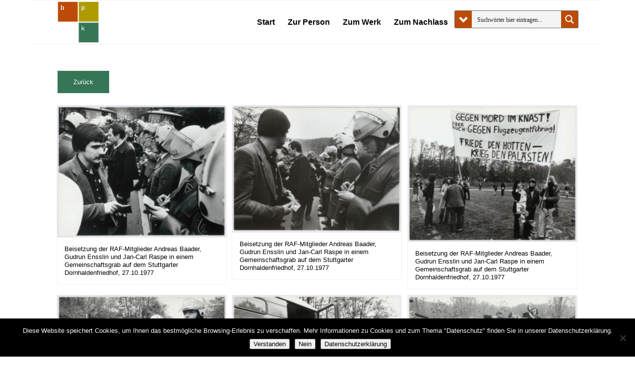

--- FILE ---
content_type: application/javascript
request_url: https://bpk-archive.de/tuellmann/wp-content/cache/autoptimize/js/autoptimize_single_83932426f57e1b43ccfcb3e51e98de14.js?ver=7.1.3
body_size: 216
content:
(function($)
{"use strict";$.fn.avia_sc_testimonial=function(options)
{return this.each(function()
{var container=$(this),elements=container.find('.avia-testimonial');container.on('avia_start_animation',function()
{elements.each(function(i)
{var element=$(this);setTimeout(function(){element.addClass('avia_start_animation');},(i*150));});});});};}(jQuery));